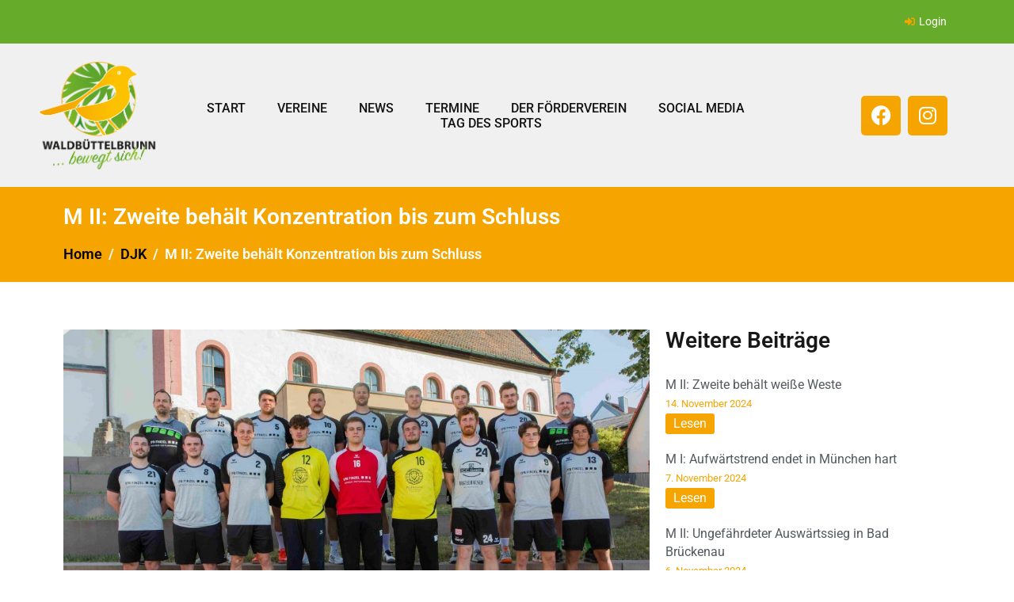

--- FILE ---
content_type: application/x-javascript
request_url: https://consentcdn.cookiebot.com/consentconfig/241cd23c-7681-4528-b672-161d76f5d7c9/wbb-bewegt-sich.de/configuration.js
body_size: 310
content:
CookieConsent.configuration.tags.push({id:29556573,type:"iframe",tagID:"",innerHash:"",outerHash:"-337489395",tagHash:"13399069163788",url:"https://www.google.com/maps/d/embed?mid=1npxt1fxmprcjklcq67lzzqsinaogprbd&ehbc=2e312f",resolvedUrl:"https://www.google.com/maps/d/embed?mid=1npxt1fxmprcjklcq67lzzqsinaogprbd&ehbc=2e312f",cat:[4]});CookieConsent.configuration.tags.push({id:29556574,type:"script",tagID:"ff-stream-inline-js-1",innerHash:"-486556355",outerHash:"931705423",tagHash:"9723309226069",url:"1660631778.3b37020155af779b6e5442fc352e1482491807fecb25dcce2f3a89c3dac9225a957cbb057cfd6ca99cc794a7518d2175",resolvedUrl:"https://www.wbb-bewegt-sich.de/wp-admin/admin-ajax.php?shop=www.wbb-bewegt-sich.de&action=fetch_posts&stream-id=1&disable-cache=&hash=1660631778.3b37020155af779b6e5442fc352e1482491807fecb25dcce2f3a89c3dac9225a957cbb057cfd6ca99cc794a7518d2175&page=0&preview=0&token=&boosted=0",cat:[5]});CookieConsent.configuration.tags.push({id:29556575,type:"script",tagID:"",innerHash:"393849736",outerHash:"726498681",tagHash:"17382203756719",url:"",resolvedUrl:"",cat:[3]});

--- FILE ---
content_type: application/x-javascript; charset=utf-8
request_url: https://consent.cookiebot.com/241cd23c-7681-4528-b672-161d76f5d7c9/cc.js?renew=false&referer=www.wbb-bewegt-sich.de&dnt=false&init=false
body_size: 219
content:
if(console){var cookiedomainwarning='Error: The domain WWW.WBB-BEWEGT-SICH.DE is not authorized to show the cookie banner for domain group ID 241cd23c-7681-4528-b672-161d76f5d7c9. Please add it to the domain group in the Cookiebot Manager to authorize the domain.';if(typeof console.warn === 'function'){console.warn(cookiedomainwarning)}else{console.log(cookiedomainwarning)}};